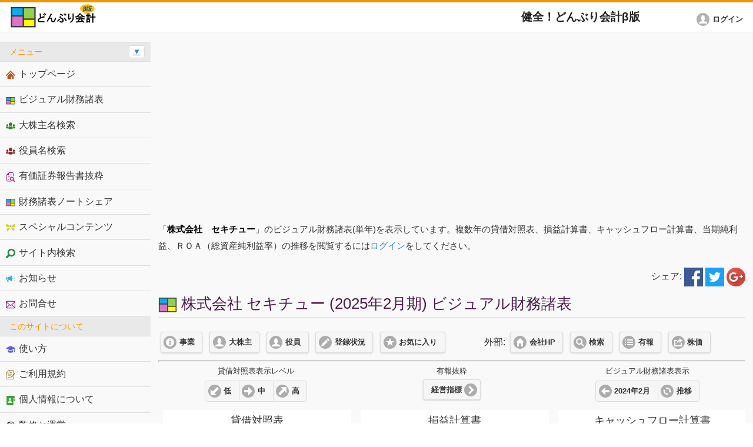

--- FILE ---
content_type: text/html; charset=UTF-8
request_url: https://donburi.accountant/chart/?com=2203&cname=%E6%A0%AA%E5%BC%8F%E4%BC%9A%E7%A4%BE%E3%80%80%E3%82%BB%E3%82%AD%E3%83%81%E3%83%A5%E3%83%BC
body_size: 16269
content:
<!DOCTYPE html>
<html>
<head>
	<meta charset="utf-8">
	<meta name="viewport" content="width=device-width, initial-scale=1">
	<title>株式会社 セキチュー(2025年2月期) - ビジュアル財務諸表 (健全！どんぶり会計β版)</title>
	<link rel="shortcut icon" href="/favicon.ico" type="image/vnd.microsoft.icon">
	<link rel="stylesheet" href="/css/jquery.mobile-1.4.5.min.css">
	<link rel="stylesheet" href="/css/main.css">
	<link rel="stylesheet" href="/css/spectrum.css">
	<script src="/js/jquery.js"></script>
	<script src="/js/jquery.cookie.js"></script>
	<script src="/js/jquery.selection.js"></script>
	<script src="/js/index.js"></script>
	<script src="/js/jquery.mobile-1.4.5.min.js"></script>
	<script src="/js/manualkun.js"></script>
	<script src="/js/spectrum.js"></script>
	<script src="/js/additional.js?time=1768669974"></script>

	<meta name="description" content="株式会社 セキチュー(2025年2月期)のビジュアル財務諸表のページです。株式会社 セキチューの貸借対照表、損益計算書を比例縮尺財務諸表で、キャッシュフロー計算書のグラフと合わせて表示します。複数年表示を行うには、会員登録（無料）が必要です。複数年表示では、当期純利益・ＲＯＡ（総資産純利益率）の推移をご覧いただけます。健全！どんぶり会計β版は、スマートフォン(スマホ)でも読める有価証券報告書、そして、財務諸表をビジュアル化（比例縮尺）にすることで会社経営を大局でとらえることを可能にするツールが特徴のウェブサービスです。会計の基礎を学び、会計を楽しみましょう！" />
	<meta name="keywords" content="株式会社 セキチュー,2025年2月期,ビジュアル財務諸表,比例縮尺財務諸表,上場企業,会社,健全！どんぶり会計β版,スマートフォン,スマホ,財務諸表,上場企業,会計,簡単,比例縮尺,ビジュアル,チャート,図解,図,MBA,経営学修士,会計入門,会計基礎,セミナー,研修,企業経営,会社経営,経営革新,企業再生,ビジュアル化,理解可能,教育,BS,PL,貸借対照表,損益計算書,キャッシュフロー計算書,経営,経営者,経営幹部,容易,楽しい会計,会計学校,大学,慶應大学大学院経営管理研究科,村上裕太郎" />

<script async src="https://fundingchoicesmessages.google.com/i/pub-5884870766194494?ers=1" nonce="-LDCIBcCmkV_tZtWMGNWTA"></script><script nonce="-LDCIBcCmkV_tZtWMGNWTA">(function() {function signalGooglefcPresent() {if (!window.frames['googlefcPresent']) {if (document.body) {const iframe = document.createElement('iframe'); iframe.style = 'width: 0; height: 0; border: none; z-index: -1000; left: -1000px; top: -1000px;'; iframe.style.display = 'none'; iframe.name = 'googlefcPresent'; document.body.appendChild(iframe);} else {setTimeout(signalGooglefcPresent, 0);}}}signalGooglefcPresent();})();</script>

<script>(function(){'use strict';function aa(a){var b=0;return function(){return b<a.length?{done:!1,value:a[b++]}:{done:!0}}}var ba="function"==typeof Object.defineProperties?Object.defineProperty:function(a,b,c){if(a==Array.prototype||a==Object.prototype)return a;a[b]=c.value;return a};
function ea(a){a=["object"==typeof globalThis&&globalThis,a,"object"==typeof window&&window,"object"==typeof self&&self,"object"==typeof global&&global];for(var b=0;b<a.length;++b){var c=a[b];if(c&&c.Math==Math)return c}throw Error("Cannot find global object");}var fa=ea(this);function ha(a,b){if(b)a:{var c=fa;a=a.split(".");for(var d=0;d<a.length-1;d++){var e=a[d];if(!(e in c))break a;c=c[e]}a=a[a.length-1];d=c[a];b=b(d);b!=d&&null!=b&&ba(c,a,{configurable:!0,writable:!0,value:b})}}
var ia="function"==typeof Object.create?Object.create:function(a){function b(){}b.prototype=a;return new b},l;if("function"==typeof Object.setPrototypeOf)l=Object.setPrototypeOf;else{var m;a:{var ja={a:!0},ka={};try{ka.__proto__=ja;m=ka.a;break a}catch(a){}m=!1}l=m?function(a,b){a.__proto__=b;if(a.__proto__!==b)throw new TypeError(a+" is not extensible");return a}:null}var la=l;
function n(a,b){a.prototype=ia(b.prototype);a.prototype.constructor=a;if(la)la(a,b);else for(var c in b)if("prototype"!=c)if(Object.defineProperties){var d=Object.getOwnPropertyDescriptor(b,c);d&&Object.defineProperty(a,c,d)}else a[c]=b[c];a.A=b.prototype}function ma(){for(var a=Number(this),b=[],c=a;c<arguments.length;c++)b[c-a]=arguments[c];return b}
var na="function"==typeof Object.assign?Object.assign:function(a,b){for(var c=1;c<arguments.length;c++){var d=arguments[c];if(d)for(var e in d)Object.prototype.hasOwnProperty.call(d,e)&&(a[e]=d[e])}return a};ha("Object.assign",function(a){return a||na});/*

 Copyright The Closure Library Authors.
 SPDX-License-Identifier: Apache-2.0
*/
var p=this||self;function q(a){return a};var t,u;a:{for(var oa=["CLOSURE_FLAGS"],v=p,x=0;x<oa.length;x++)if(v=v[oa[x]],null==v){u=null;break a}u=v}var pa=u&&u[610401301];t=null!=pa?pa:!1;var z,qa=p.navigator;z=qa?qa.userAgentData||null:null;function A(a){return t?z?z.brands.some(function(b){return(b=b.brand)&&-1!=b.indexOf(a)}):!1:!1}function B(a){var b;a:{if(b=p.navigator)if(b=b.userAgent)break a;b=""}return-1!=b.indexOf(a)};function C(){return t?!!z&&0<z.brands.length:!1}function D(){return C()?A("Chromium"):(B("Chrome")||B("CriOS"))&&!(C()?0:B("Edge"))||B("Silk")};var ra=C()?!1:B("Trident")||B("MSIE");!B("Android")||D();D();B("Safari")&&(D()||(C()?0:B("Coast"))||(C()?0:B("Opera"))||(C()?0:B("Edge"))||(C()?A("Microsoft Edge"):B("Edg/"))||C()&&A("Opera"));var sa={},E=null;var ta="undefined"!==typeof Uint8Array,ua=!ra&&"function"===typeof btoa;var F="function"===typeof Symbol&&"symbol"===typeof Symbol()?Symbol():void 0,G=F?function(a,b){a[F]|=b}:function(a,b){void 0!==a.g?a.g|=b:Object.defineProperties(a,{g:{value:b,configurable:!0,writable:!0,enumerable:!1}})};function va(a){var b=H(a);1!==(b&1)&&(Object.isFrozen(a)&&(a=Array.prototype.slice.call(a)),I(a,b|1))}
var H=F?function(a){return a[F]|0}:function(a){return a.g|0},J=F?function(a){return a[F]}:function(a){return a.g},I=F?function(a,b){a[F]=b}:function(a,b){void 0!==a.g?a.g=b:Object.defineProperties(a,{g:{value:b,configurable:!0,writable:!0,enumerable:!1}})};function wa(){var a=[];G(a,1);return a}function xa(a,b){I(b,(a|0)&-99)}function K(a,b){I(b,(a|34)&-73)}function L(a){a=a>>11&1023;return 0===a?536870912:a};var M={};function N(a){return null!==a&&"object"===typeof a&&!Array.isArray(a)&&a.constructor===Object}var O,ya=[];I(ya,39);O=Object.freeze(ya);var P;function Q(a,b){P=b;a=new a(b);P=void 0;return a}
function R(a,b,c){null==a&&(a=P);P=void 0;if(null==a){var d=96;c?(a=[c],d|=512):a=[];b&&(d=d&-2095105|(b&1023)<<11)}else{if(!Array.isArray(a))throw Error();d=H(a);if(d&64)return a;d|=64;if(c&&(d|=512,c!==a[0]))throw Error();a:{c=a;var e=c.length;if(e){var f=e-1,g=c[f];if(N(g)){d|=256;b=(d>>9&1)-1;e=f-b;1024<=e&&(za(c,b,g),e=1023);d=d&-2095105|(e&1023)<<11;break a}}b&&(g=(d>>9&1)-1,b=Math.max(b,e-g),1024<b&&(za(c,g,{}),d|=256,b=1023),d=d&-2095105|(b&1023)<<11)}}I(a,d);return a}
function za(a,b,c){for(var d=1023+b,e=a.length,f=d;f<e;f++){var g=a[f];null!=g&&g!==c&&(c[f-b]=g)}a.length=d+1;a[d]=c};function Aa(a){switch(typeof a){case "number":return isFinite(a)?a:String(a);case "boolean":return a?1:0;case "object":if(a&&!Array.isArray(a)&&ta&&null!=a&&a instanceof Uint8Array){if(ua){for(var b="",c=0,d=a.length-10240;c<d;)b+=String.fromCharCode.apply(null,a.subarray(c,c+=10240));b+=String.fromCharCode.apply(null,c?a.subarray(c):a);a=btoa(b)}else{void 0===b&&(b=0);if(!E){E={};c="ABCDEFGHIJKLMNOPQRSTUVWXYZabcdefghijklmnopqrstuvwxyz0123456789".split("");d=["+/=","+/","-_=","-_.","-_"];for(var e=
0;5>e;e++){var f=c.concat(d[e].split(""));sa[e]=f;for(var g=0;g<f.length;g++){var h=f[g];void 0===E[h]&&(E[h]=g)}}}b=sa[b];c=Array(Math.floor(a.length/3));d=b[64]||"";for(e=f=0;f<a.length-2;f+=3){var k=a[f],w=a[f+1];h=a[f+2];g=b[k>>2];k=b[(k&3)<<4|w>>4];w=b[(w&15)<<2|h>>6];h=b[h&63];c[e++]=g+k+w+h}g=0;h=d;switch(a.length-f){case 2:g=a[f+1],h=b[(g&15)<<2]||d;case 1:a=a[f],c[e]=b[a>>2]+b[(a&3)<<4|g>>4]+h+d}a=c.join("")}return a}}return a};function Ba(a,b,c){a=Array.prototype.slice.call(a);var d=a.length,e=b&256?a[d-1]:void 0;d+=e?-1:0;for(b=b&512?1:0;b<d;b++)a[b]=c(a[b]);if(e){b=a[b]={};for(var f in e)Object.prototype.hasOwnProperty.call(e,f)&&(b[f]=c(e[f]))}return a}function Da(a,b,c,d,e,f){if(null!=a){if(Array.isArray(a))a=e&&0==a.length&&H(a)&1?void 0:f&&H(a)&2?a:Ea(a,b,c,void 0!==d,e,f);else if(N(a)){var g={},h;for(h in a)Object.prototype.hasOwnProperty.call(a,h)&&(g[h]=Da(a[h],b,c,d,e,f));a=g}else a=b(a,d);return a}}
function Ea(a,b,c,d,e,f){var g=d||c?H(a):0;d=d?!!(g&32):void 0;a=Array.prototype.slice.call(a);for(var h=0;h<a.length;h++)a[h]=Da(a[h],b,c,d,e,f);c&&c(g,a);return a}function Fa(a){return a.s===M?a.toJSON():Aa(a)};function Ga(a,b,c){c=void 0===c?K:c;if(null!=a){if(ta&&a instanceof Uint8Array)return b?a:new Uint8Array(a);if(Array.isArray(a)){var d=H(a);if(d&2)return a;if(b&&!(d&64)&&(d&32||0===d))return I(a,d|34),a;a=Ea(a,Ga,d&4?K:c,!0,!1,!0);b=H(a);b&4&&b&2&&Object.freeze(a);return a}a.s===M&&(b=a.h,c=J(b),a=c&2?a:Q(a.constructor,Ha(b,c,!0)));return a}}function Ha(a,b,c){var d=c||b&2?K:xa,e=!!(b&32);a=Ba(a,b,function(f){return Ga(f,e,d)});G(a,32|(c?2:0));return a};function Ia(a,b){a=a.h;return Ja(a,J(a),b)}function Ja(a,b,c,d){if(-1===c)return null;if(c>=L(b)){if(b&256)return a[a.length-1][c]}else{var e=a.length;if(d&&b&256&&(d=a[e-1][c],null!=d))return d;b=c+((b>>9&1)-1);if(b<e)return a[b]}}function Ka(a,b,c,d,e){var f=L(b);if(c>=f||e){e=b;if(b&256)f=a[a.length-1];else{if(null==d)return;f=a[f+((b>>9&1)-1)]={};e|=256}f[c]=d;e&=-1025;e!==b&&I(a,e)}else a[c+((b>>9&1)-1)]=d,b&256&&(d=a[a.length-1],c in d&&delete d[c]),b&1024&&I(a,b&-1025)}
function La(a,b){var c=Ma;var d=void 0===d?!1:d;var e=a.h;var f=J(e),g=Ja(e,f,b,d);var h=!1;if(null==g||"object"!==typeof g||(h=Array.isArray(g))||g.s!==M)if(h){var k=h=H(g);0===k&&(k|=f&32);k|=f&2;k!==h&&I(g,k);c=new c(g)}else c=void 0;else c=g;c!==g&&null!=c&&Ka(e,f,b,c,d);e=c;if(null==e)return e;a=a.h;f=J(a);f&2||(g=e,c=g.h,h=J(c),g=h&2?Q(g.constructor,Ha(c,h,!1)):g,g!==e&&(e=g,Ka(a,f,b,e,d)));return e}function Na(a,b){a=Ia(a,b);return null==a||"string"===typeof a?a:void 0}
function Oa(a,b){a=Ia(a,b);return null!=a?a:0}function S(a,b){a=Na(a,b);return null!=a?a:""};function T(a,b,c){this.h=R(a,b,c)}T.prototype.toJSON=function(){var a=Ea(this.h,Fa,void 0,void 0,!1,!1);return Pa(this,a,!0)};T.prototype.s=M;T.prototype.toString=function(){return Pa(this,this.h,!1).toString()};
function Pa(a,b,c){var d=a.constructor.v,e=L(J(c?a.h:b)),f=!1;if(d){if(!c){b=Array.prototype.slice.call(b);var g;if(b.length&&N(g=b[b.length-1]))for(f=0;f<d.length;f++)if(d[f]>=e){Object.assign(b[b.length-1]={},g);break}f=!0}e=b;c=!c;g=J(a.h);a=L(g);g=(g>>9&1)-1;for(var h,k,w=0;w<d.length;w++)if(k=d[w],k<a){k+=g;var r=e[k];null==r?e[k]=c?O:wa():c&&r!==O&&va(r)}else h||(r=void 0,e.length&&N(r=e[e.length-1])?h=r:e.push(h={})),r=h[k],null==h[k]?h[k]=c?O:wa():c&&r!==O&&va(r)}d=b.length;if(!d)return b;
var Ca;if(N(h=b[d-1])){a:{var y=h;e={};c=!1;for(var ca in y)Object.prototype.hasOwnProperty.call(y,ca)&&(a=y[ca],Array.isArray(a)&&a!=a&&(c=!0),null!=a?e[ca]=a:c=!0);if(c){for(var rb in e){y=e;break a}y=null}}y!=h&&(Ca=!0);d--}for(;0<d;d--){h=b[d-1];if(null!=h)break;var cb=!0}if(!Ca&&!cb)return b;var da;f?da=b:da=Array.prototype.slice.call(b,0,d);b=da;f&&(b.length=d);y&&b.push(y);return b};function Qa(a){return function(b){if(null==b||""==b)b=new a;else{b=JSON.parse(b);if(!Array.isArray(b))throw Error(void 0);G(b,32);b=Q(a,b)}return b}};function Ra(a){this.h=R(a)}n(Ra,T);var Sa=Qa(Ra);var U;function V(a){this.g=a}V.prototype.toString=function(){return this.g+""};var Ta={};function Ua(){return Math.floor(2147483648*Math.random()).toString(36)+Math.abs(Math.floor(2147483648*Math.random())^Date.now()).toString(36)};function Va(a,b){b=String(b);"application/xhtml+xml"===a.contentType&&(b=b.toLowerCase());return a.createElement(b)}function Wa(a){this.g=a||p.document||document}Wa.prototype.appendChild=function(a,b){a.appendChild(b)};/*

 SPDX-License-Identifier: Apache-2.0
*/
function Xa(a,b){a.src=b instanceof V&&b.constructor===V?b.g:"type_error:TrustedResourceUrl";var c,d;(c=(b=null==(d=(c=(a.ownerDocument&&a.ownerDocument.defaultView||window).document).querySelector)?void 0:d.call(c,"script[nonce]"))?b.nonce||b.getAttribute("nonce")||"":"")&&a.setAttribute("nonce",c)};function Ya(a){a=void 0===a?document:a;return a.createElement("script")};function Za(a,b,c,d,e,f){try{var g=a.g,h=Ya(g);h.async=!0;Xa(h,b);g.head.appendChild(h);h.addEventListener("load",function(){e();d&&g.head.removeChild(h)});h.addEventListener("error",function(){0<c?Za(a,b,c-1,d,e,f):(d&&g.head.removeChild(h),f())})}catch(k){f()}};var $a=p.atob("aHR0cHM6Ly93d3cuZ3N0YXRpYy5jb20vaW1hZ2VzL2ljb25zL21hdGVyaWFsL3N5c3RlbS8xeC93YXJuaW5nX2FtYmVyXzI0ZHAucG5n"),ab=p.atob("WW91IGFyZSBzZWVpbmcgdGhpcyBtZXNzYWdlIGJlY2F1c2UgYWQgb3Igc2NyaXB0IGJsb2NraW5nIHNvZnR3YXJlIGlzIGludGVyZmVyaW5nIHdpdGggdGhpcyBwYWdlLg=="),bb=p.atob("RGlzYWJsZSBhbnkgYWQgb3Igc2NyaXB0IGJsb2NraW5nIHNvZnR3YXJlLCB0aGVuIHJlbG9hZCB0aGlzIHBhZ2Uu");function db(a,b,c){this.i=a;this.l=new Wa(this.i);this.g=null;this.j=[];this.m=!1;this.u=b;this.o=c}
function eb(a){if(a.i.body&&!a.m){var b=function(){fb(a);p.setTimeout(function(){return gb(a,3)},50)};Za(a.l,a.u,2,!0,function(){p[a.o]||b()},b);a.m=!0}}
function fb(a){for(var b=W(1,5),c=0;c<b;c++){var d=X(a);a.i.body.appendChild(d);a.j.push(d)}b=X(a);b.style.bottom="0";b.style.left="0";b.style.position="fixed";b.style.width=W(100,110).toString()+"%";b.style.zIndex=W(2147483544,2147483644).toString();b.style["background-color"]=hb(249,259,242,252,219,229);b.style["box-shadow"]="0 0 12px #888";b.style.color=hb(0,10,0,10,0,10);b.style.display="flex";b.style["justify-content"]="center";b.style["font-family"]="Roboto, Arial";c=X(a);c.style.width=W(80,
85).toString()+"%";c.style.maxWidth=W(750,775).toString()+"px";c.style.margin="24px";c.style.display="flex";c.style["align-items"]="flex-start";c.style["justify-content"]="center";d=Va(a.l.g,"IMG");d.className=Ua();d.src=$a;d.alt="Warning icon";d.style.height="24px";d.style.width="24px";d.style["padding-right"]="16px";var e=X(a),f=X(a);f.style["font-weight"]="bold";f.textContent=ab;var g=X(a);g.textContent=bb;Y(a,e,f);Y(a,e,g);Y(a,c,d);Y(a,c,e);Y(a,b,c);a.g=b;a.i.body.appendChild(a.g);b=W(1,5);for(c=
0;c<b;c++)d=X(a),a.i.body.appendChild(d),a.j.push(d)}function Y(a,b,c){for(var d=W(1,5),e=0;e<d;e++){var f=X(a);b.appendChild(f)}b.appendChild(c);c=W(1,5);for(d=0;d<c;d++)e=X(a),b.appendChild(e)}function W(a,b){return Math.floor(a+Math.random()*(b-a))}function hb(a,b,c,d,e,f){return"rgb("+W(Math.max(a,0),Math.min(b,255)).toString()+","+W(Math.max(c,0),Math.min(d,255)).toString()+","+W(Math.max(e,0),Math.min(f,255)).toString()+")"}function X(a){a=Va(a.l.g,"DIV");a.className=Ua();return a}
function gb(a,b){0>=b||null!=a.g&&0!=a.g.offsetHeight&&0!=a.g.offsetWidth||(ib(a),fb(a),p.setTimeout(function(){return gb(a,b-1)},50))}
function ib(a){var b=a.j;var c="undefined"!=typeof Symbol&&Symbol.iterator&&b[Symbol.iterator];if(c)b=c.call(b);else if("number"==typeof b.length)b={next:aa(b)};else throw Error(String(b)+" is not an iterable or ArrayLike");for(c=b.next();!c.done;c=b.next())(c=c.value)&&c.parentNode&&c.parentNode.removeChild(c);a.j=[];(b=a.g)&&b.parentNode&&b.parentNode.removeChild(b);a.g=null};function jb(a,b,c,d,e){function f(k){document.body?g(document.body):0<k?p.setTimeout(function(){f(k-1)},e):b()}function g(k){k.appendChild(h);p.setTimeout(function(){h?(0!==h.offsetHeight&&0!==h.offsetWidth?b():a(),h.parentNode&&h.parentNode.removeChild(h)):a()},d)}var h=kb(c);f(3)}function kb(a){var b=document.createElement("div");b.className=a;b.style.width="1px";b.style.height="1px";b.style.position="absolute";b.style.left="-10000px";b.style.top="-10000px";b.style.zIndex="-10000";return b};function Ma(a){this.h=R(a)}n(Ma,T);function lb(a){this.h=R(a)}n(lb,T);var mb=Qa(lb);function nb(a){a=Na(a,4)||"";if(void 0===U){var b=null;var c=p.trustedTypes;if(c&&c.createPolicy){try{b=c.createPolicy("goog#html",{createHTML:q,createScript:q,createScriptURL:q})}catch(d){p.console&&p.console.error(d.message)}U=b}else U=b}a=(b=U)?b.createScriptURL(a):a;return new V(a,Ta)};function ob(a,b){this.m=a;this.o=new Wa(a.document);this.g=b;this.j=S(this.g,1);this.u=nb(La(this.g,2));this.i=!1;b=nb(La(this.g,13));this.l=new db(a.document,b,S(this.g,12))}ob.prototype.start=function(){pb(this)};
function pb(a){qb(a);Za(a.o,a.u,3,!1,function(){a:{var b=a.j;var c=p.btoa(b);if(c=p[c]){try{var d=Sa(p.atob(c))}catch(e){b=!1;break a}b=b===Na(d,1)}else b=!1}b?Z(a,S(a.g,14)):(Z(a,S(a.g,8)),eb(a.l))},function(){jb(function(){Z(a,S(a.g,7));eb(a.l)},function(){return Z(a,S(a.g,6))},S(a.g,9),Oa(a.g,10),Oa(a.g,11))})}function Z(a,b){a.i||(a.i=!0,a=new a.m.XMLHttpRequest,a.open("GET",b,!0),a.send())}function qb(a){var b=p.btoa(a.j);a.m[b]&&Z(a,S(a.g,5))};(function(a,b){p[a]=function(){var c=ma.apply(0,arguments);p[a]=function(){};b.apply(null,c)}})("__h82AlnkH6D91__",function(a){"function"===typeof window.atob&&(new ob(window,mb(window.atob(a)))).start()});}).call(this);

window.__h82AlnkH6D91__("[base64]/[base64]/[base64]/[base64]");</script>

<script async src="//pagead2.googlesyndication.com/pagead/js/adsbygoogle.js"></script>
<script>
$(document).ready(function(){
	(adsbygoogle = window.adsbygoogle || []).push({
		google_ad_client: "ca-pub-5884870766194494",
		enable_page_level_ads: true
	})});
</script>
<!-- Global site tag (gtag.js) - Google Analytics -->
<script async src="https://www.googletagmanager.com/gtag/js?id=G-HCB1S4DYRX"></script>
<script>
  window.dataLayer = window.dataLayer || [];
  function gtag(){dataLayer.push(arguments);}
  gtag('js', new Date());

  gtag('config', 'G-HCB1S4DYRX');
</script></head>
<body>
<div id="top" />
<div data-role="page" class="seaful seaful-home">
	<div data-role="header" class="seaful-header">
		<h2><a href="/"><img src="/img/site_logo.png" alt="ビジュアル(比例縮尺)財務諸表の健全！どんぶり会計β版" title="ビジュアル(比例縮尺)財務諸表の健全！どんぶり会計β版"></a></h2>
		<p id="no_print">健全！どんぶり会計β版<span id="personalWin" /></p>
		<a href="#" class="seaful-navmenu-link ui-btn ui-btn-icon-notext ui-corner-all ui-icon-bars ui-nodisc-icon ui-alt-icon ui-btn-left" id="no_print">メニュー</a>
		<a href="https://donburi.accountant/login/?login_url=https://donburi.accountant/chart/" class="ui-btn ui-btn-a ui-corner-all ui-icon-user ui-btn-icon-left" id="no_print"><span>ログイン</span></a>
	</div>

	<div role="main" class="ui-content seaful-content">
		<div id="no_print" class="centered margin_top">
			<script async src="//pagead2.googlesyndication.com/pagead/js/adsbygoogle.js"></script>
<!-- どんぶり会計β版 -->
<ins class="adsbygoogle"
     style="display:block"
     data-ad-client="ca-pub-5884870766194494"
     data-ad-slot="3832169515"
     data-ad-format="auto"></ins>
<script>
$(document).ready(function(){(adsbygoogle = window.adsbygoogle || []).push({})})
</script>
		</div>
<p></p><p>
<span class="font_size_middle">
「<span class="black_message">株式会社　セキチュー</span>」のビジュアル財務諸表(単年)を表示しています。複数年の貸借対照表、損益計算書、キャッシュフロー計算書、当期純利益、ＲＯＡ（総資産純利益率）の推移を閲覧するには<a href="/login/?login_url=https://donburi.accountant/chart/?com=2203,all">ログイン</a>をしてください。
</span>
</p>

<!--
<p class="centered">
<span class="font_size_middle">
このコンテンツは、EDINET閲覧（提出）サイト（<a href="http://disclosure.edinet-fsa.go.jp/">http://disclosure.edinet-fsa.go.jp/</a>）をもとに<a href="http://seaful.com/">シーフル株式会社</a>が作成したものです
</span>
</p>
-->


<div align="right">
シェア:
<a href="https://www.facebook.com/sharer/sharer.php?u=https%3A%2F%2Fdonburi.accountant%2Fchart%2F%3Fcom%3D2203%26cname%3D%25E6%25A0%25AA%25E5%25BC%258F%25E4%25BC%259A%25E7%25A4%25BE%25E3%2580%2580%25E3%2582%25BB%25E3%2582%25AD%25E3%2583%2581%25E3%2583%25A5%25E3%2583%25BC"><img src="/img/share/by_facebook.png" valign="middle" alt="facebook でシェア" title="facebook でシェア" /></a>
<a href="https://twitter.com/share?shareUrl=https%3A%2F%2Fdonburi.accountant%2Fchart%2F%3Fcom%3D2203%26cname%3D%25E6%25A0%25AA%25E5%25BC%258F%25E4%25BC%259A%25E7%25A4%25BE%25E3%2580%2580%25E3%2582%25BB%25E3%2582%25AD%25E3%2583%2581%25E3%2583%25A5%25E3%2583%25BC&text=%E6%A0%AA%E5%BC%8F%E4%BC%9A%E7%A4%BE+%E3%82%BB%E3%82%AD%E3%83%81%E3%83%A5%E3%83%BC%282025%E5%B9%B42%E6%9C%88%E6%9C%9F%29+-+%E3%83%93%E3%82%B8%E3%83%A5%E3%82%A2%E3%83%AB%E8%B2%A1%E5%8B%99%E8%AB%B8%E8%A1%A8+%28%E5%81%A5%E5%85%A8%EF%BC%81%E3%81%A9%E3%82%93%E3%81%B6%E3%82%8A%E4%BC%9A%E8%A8%88%CE%B2%E7%89%88%29"><img src="/img/share/by_twitter.png" valign="middle" alt="twitter でシェア" title="twitter でシェア" /></a>

<a href="https://plus.google.com/share?url=https%3A%2F%2Fdonburi.accountant%2Fchart%2F%3Fcom%3D2203%26cname%3D%25E6%25A0%25AA%25E5%25BC%258F%25E4%25BC%259A%25E7%25A4%25BE%25E3%2580%2580%25E3%2582%25BB%25E3%2582%25AD%25E3%2583%2581%25E3%2583%25A5%25E3%2583%25BC"><img src="/img/share/by_google.png" valign="middle" alt="google+ でシェア" title="google+ でシェア" /></a>
</div>

<h1>
<a href="/chart/"><img src="/img/chart_single.gif" valign="middle" alt="株式会社 セキチューのビジュアル(比例縮尺)財務諸表" title="株式会社 セキチューのビジュアル(比例縮尺)財務諸表" /></a>
株式会社 セキチュー (2025年2月期) ビジュアル財務諸表
</h1>

<div class="ui-grid-a ui-responsive" id="no_print">
	<div class="ui-block-a"><a href="/report/?t=3&es=2380&cname=株式会社　セキチュー" class="ui-btn ui-shadow ui-corner-all ui-icon-info ui-btn-icon-left ui-btn-inline ui-mini">事業</a> <a href="/shareholder/?es=2380&cname=株式会社　セキチュー" class="ui-btn ui-shadow ui-corner-all ui-icon-user ui-btn-icon-left ui-btn-inline ui-mini">大株主</a> <a href="/officer/?es=2380&cname=株式会社　セキチュー" class="ui-btn ui-shadow ui-corner-all ui-icon-user ui-btn-icon-left ui-btn-inline ui-mini">役員</a> <a href="/search/?e=E03219&cname=株式会社　セキチュー" class="ui-btn ui-shadow ui-corner-all ui-icon-edit ui-btn-icon-left ui-btn-inline ui-mini">登録状況</a> <a href="/my/?mode=2&tab=1&aitem=2203&cname=株式会社　セキチュー" class="ui-btn ui-shadow ui-corner-all ui-icon-star ui-btn-icon-left ui-btn-inline ui-mini">お気に入り</a></div>
	<div class="ui-block-b centered">外部: <a href="https://donburi.accountant/g/?c=2203&cname=株式会社 セキチュー" target="_blank" class="ui-btn ui-shadow ui-corner-all ui-icon-home ui-btn-icon-left ui-btn-inline ui-mini">会社HP</a> <a href="https://donburi.accountant/g/?g=株式会社 セキチュー" target="_blank" class="ui-btn ui-shadow ui-corner-all ui-icon-search ui-btn-icon-left ui-btn-inline ui-mini">検索</a> <a href="javascript:void(0);" target="_self" class="ui-btn ui-shadow ui-corner-all ui-icon-bullets ui-btn-icon-left ui-btn-inline ui-mini" onclick="javascript:openUfo('E03219','株式会社 セキチュー');">有報</a> <a href="https://donburi.accountant/g/?n=9976&cname=株式会社 セキチュー" target="_blank" class="ui-btn ui-shadow ui-corner-all ui-icon-action ui-btn-icon-left ui-btn-inline ui-mini">株価</a></div>
</div>

<hr />

<div class="ui-grid-b ui-responsive" id="no_print">
	<div class="ui-block-a centered">
		<div class="font_size_middle">貸借対照表表示レベル</div>
		<div data-role="controlgroup" data-type="horizontal"><a href="javascript:bs_layer0();" class="ui-btn ui-shadow ui-corner-all ui-icon-arrow-d-l ui-btn-icon-left ui-btn-inline ui-mini">低</a><a href="javascript:bs_layer1();" class="ui-btn ui-shadow ui-corner-all ui-icon-arrow-r ui-btn-icon-left ui-btn-inline ui-mini">中</a><a href="javascript:bs_layer_special();" class="ui-btn ui-shadow ui-corner-all ui-icon-arrow-u-r ui-btn-icon-left ui-btn-inline ui-mini ui-shadow">高</a></div>	</div>
	<div class="ui-block-b centered">
		<div class="font_size_middle">有報抜粋</div>
		<a href="/report/?es=2380&cname=株式会社 セキチュー&status" class="ui-btn ui-shadow ui-corner-all ui-icon-carat-r ui-btn-icon-right ui-btn-inline ui-mini">経営指標</a>	</div>
	<div class="ui-block-c centered">
		<div class="font_size_middle">ビジュアル財務諸表表示</div>
		<div data-role="controlgroup" data-type="horizontal"><a href="/chart/?cs=1&com=2203&num=1" class="ui-btn ui-shadow ui-corner-all ui-icon-arrow-l ui-btn-icon-left ui-btn-inline ui-mini">2024年2月</a><a href="/chart/?cs=1&com=2203&num=&all" class="ui-btn ui-shadow ui-corner-all ui-icon-recycle ui-btn-icon-left ui-btn-inline ui-mini">推移</a></div>	</div>
</div>

<div class="section">
<div class="table_wrap">
<table data-role="table" id="movie-table" class="ui-body-d ui-responsive chart_table" data-column-btn-theme="b">
	<thead>
		<tr>
			<th width="33%"></th>
			<th width="33%"></th>
			<th width="33%"></th>
		</tr>
	</thead>
	<tbody>
	<tr>
		<td id="chart1" class="single_chart"></td>
		<td id="chart2" class="single_chart"></td>
		<td id="chart3" class="single_chart"></td>
	</tr>
	</tbody>
</table>
</div>
</div>

<hr />

<!--
<p class="centered">
<span class="font_size_middle">
このコンテンツは、EDINET閲覧（提出）サイト（<a href="http://disclosure.edinet-fsa.go.jp/">http://disclosure.edinet-fsa.go.jp/</a>）をもとに<a href="http://seaful.com/">シーフル株式会社</a>が作成したものです
</span>
</p>
-->

<script type="text/javascript">
switch($.cookie("select_bs_layer")) {
	case "1":
		bs_layer1();
		break;
	case "2":
		bs_layer2();
		break;
	case "3":
		bs_layer_special(); //有利子負債（流動と固定の合算）
		break;
	default:
		bs_layer0();
		break;
}
// 損益計算書
$(function () {
	Highcharts.setOptions({
		colors: [
		  '#058DC7', // 売上原価
		  '#50B432', // 販管費
		  '#ED561B', // 営業利益
		  '#DDDF00', // 売上
		],
		lang: {
		  thousandsSep: ','
		}
	});
	$('#chart2').highcharts({
		chart: {
			height: 560,
			width: 320,
			type: 'column',
			marginBottom: 170,
			marginRight: 5
		},
		title: {
			text: '損益計算書<br />(個別・日本基準)'
		},
		xAxis: {
			categories: ['2025年2月期']
		},
		yAxis: {
			allowDecimals: true,
			max: 32,
			min: 0,
			title: {
				text: '十億円'
			}
		},
		tooltip: {
			headerFormat: '<b>{point.key}</b><br>',
			pointFormat: '<span style="color:{series.color}">\u25CF</span> <strong>{series.name}</strong>: <strong>{point.y:,.2f} </strong>／<strong>{point.stackTotal:,.2f}</strong> (<strong>{point.percentage:.1f} %</strong>)'
		},
		plotOptions: {
			series: {
				groupPadding: 0.1,
				dataLabels: {
					enabled: true,
					color: '#000',
					style: {fontWeight: 'bolder'},
					formatter: function() {return this.series.name},
					inside: true,
				},
				borderColor: 'black'
			},
			column: {
				stacking: 'normal',
				pointPadding: 0
			}
		},
		series: [{
			name: '売上原価',
			data: [21.858104],
			stack: '借方'
		}, {
			name: '販管費',
			data: [9.032215],
			stack: '借方'
		}, {
			name: '営業利益',
			data: [0.58927],
			stack: '借方'
		}, {
			name: '売上',
			data: [31.479589],
			stack: '貸方'
		}],
		credits: {
			text: 'どんぶり会計β版 - https://donburi.accountant/',
			href: 'https://donburi.accountant'
		},		exporting: {
		  enabled: false,
		}

	});
});
// ０階層: 貸借対照表
function bs_layer0() {
	$.cookie("select_bs_layer","0");
	$(function () {
		Highcharts.setOptions({
			colors: [
			  '#000080', // Navy		  資産
			  '#FF1493', //			   負債
			  '#FFF263'  //			   純資産
					],
			lang: {
			  thousandsSep: ','
			}
		});
		$('#chart1').highcharts({
			chart: {
				height: 560,
				width: 320,
				type: 'column',
				marginBottom: 170,
				marginRight: 5
			},
			title: {
				text: '貸借対照表<br />(個別・日本基準)'
			},
			xAxis: {
				categories: ['2025年2月期']
			},
			yAxis: {
				allowDecimals: true,
				max: 32,
				min: 0,
				title: {
					text: '十億円'
				}
			},
		tooltip: {
			headerFormat: '<b>{point.key}</b><br>',
			pointFormat: '<span style="color:{series.color}">\u25CF</span> <strong>{series.name}</strong>: <strong>{point.y:,.2f} </strong>／<strong>{point.stackTotal:,.2f}</strong> (<strong>{point.percentage:.1f} %</strong>)'
		},
		plotOptions: {
			series: {
				groupPadding: 0.1,
				dataLabels: {
					enabled: true,
					color: '#000',
					style: {fontWeight: 'bolder'},
					formatter: function() {return this.series.name},
					inside: true,
				},
				borderColor: 'black'
			},
			column: {
				stacking: 'normal',
				pointPadding: 0
			}
		},
			series: [{
				name: '資産',
				data: [23.515812],
				stack: '借方'
			}, {
				name: '負債',
				data: [11.983477],
				stack: '貸方'
			}, {
				name: '純資産',
				data: [11.532331],
				stack: '貸方'
			}
			],
		credits: {
			text: 'どんぶり会計β版 - https://donburi.accountant/',
			href: 'https://donburi.accountant'
		},			exporting: {
			  enabled: false,
			}
		});
	});
}
// １階層: 貸借対照表
function bs_layer1() {
	$.cookie("select_bs_layer","1");
	$(function () {
		Highcharts.setOptions({
			colors: [
				'#000080',	// Navy				流動資産
				'#006400',	// DarkGreen	固定資産
				'#800080',	// Purple			流動負債
				'#FF9655',	//						固定負債
				'#FFF263'		//						純資産
					],
			lang: {
			  thousandsSep: ','
			}
		});
		$('#chart1').highcharts({
			chart: {
				height: 560,
				width: 320,
				type: 'column',
				marginBottom: 170,
				marginRight: 5
			},

			title: {
				text: '貸借対照表<br />(個別・日本基準)'
			},
			xAxis: {
				categories: ['2025年2月期']
			},
			yAxis: {
				allowDecimals: true,
				max: 32,
				min: 0,
				title: {
					text: '十億円'
				}
			},
		tooltip: {
			headerFormat: '<b>{point.key}</b><br>',
			pointFormat: '<span style="color:{series.color}">\u25CF</span> <strong>{series.name}</strong>: <strong>{point.y:,.2f} </strong>／<strong>{point.stackTotal:,.2f}</strong> (<strong>{point.percentage:.1f} %</strong>)'
		},
		plotOptions: {
			series: {
				groupPadding: 0.1,
				dataLabels: {
					enabled: true,
					color: '#000',
					style: {fontWeight: 'bolder'},
					formatter: function() {return this.series.name},
					inside: true,
				},
				borderColor: 'black'
			},
			column: {
				stacking: 'normal',
				pointPadding: 0
			}
		},
			series: [{
				name: '流動資産',
				data: [9.856381],
				stack: '借方'
			}, {
				name: '固定資産',
				data: [13.659431],
				stack: '借方'
			}, {
				name: '流動負債',
				data: [7.080454],
				stack: '貸方'
			}, {
				name: '固定負債',
				data: [4.903023],
				stack: '貸方'
			}, {
				name: '純資産',
				data: [11.532331],
				stack: '貸方'
			}],
		credits: {
			text: 'どんぶり会計β版 - https://donburi.accountant/',
			href: 'https://donburi.accountant'
		},			exporting: {
			  enabled: false,
			}
		});
	});
}
// ２階層: 貸借対照表
function bs_layer2() {
	$.cookie("select_bs_layer","2");
	$(function () {
		Highcharts.setOptions({
			colors: [
			  '#000080', // Navy		  現預金
			  '#6A5ACD', // SlateBlue	 売上債権
			  '#00BFFF', // DeepSkyBlue   棚卸資産
			  '#AFEEEE', // PaleTurquoise その他流動資産
			  '#006400', // DarkGreen	 有形固定資産
			  '#32CD32', // LimeGreen	  無形固定資産
			  '#98FB98', // PaleGreen	   投資その他
			  '#800080', // Purple	 買掛債務
			  '#FF1493', // DeepPink	  有利子負債（流動）
			  '#FFB6C1', // LightPink	   その他流動負債
			  '#FF4500', // OrangeRed	   有利子負債（固定）
			  '#FF9655', //              その他固定負債
			  '#FFF263' //              純資産
			],
			lang: {
			  thousandsSep: ','
			}
		});
		$('#chart1').highcharts({
			chart: {
				height: 560,
				width: 320,
				type: 'column',
				marginBottom: 170,
				marginRight: 5
			},
			title: {
				text: '貸借対照表<br />(個別・日本基準)'
			},
			xAxis: {
				categories: ['2025年2月期']
			},
			yAxis: {
				allowDecimals: false,
				max: 32,
				min: 0,
				title: {
					text: '十億円'
				}
			},
		tooltip: {
			headerFormat: '<b>{point.key}</b><br>',
			pointFormat: '<span style="color:{series.color}">\u25CF</span> <strong>{series.name}</strong>: <strong>{point.y:,.2f} </strong>／<strong>{point.stackTotal:,.2f}</strong> (<strong>{point.percentage:.1f} %</strong>)'
		},
		plotOptions: {
			series: {
				groupPadding: 0.1,
				dataLabels: {
					enabled: true,
					color: '#000',
					style: {fontWeight: 'bolder'},
					formatter: function() {return this.series.name},
					inside: true,
				},
				borderColor: 'black'
			},
			column: {
				stacking: 'normal',
				pointPadding: 0
			}
		},
			series: [{
				name: '現預金等',
				data: [0.949261],
				stack: '借方'
			}, {
				name: '売上債権',
				data: [0.995831],
				stack: '借方'
			}, {
				name: '棚卸資産',
				data: [7.503295],
				stack: '借方'
			}, {
				name: 'その他流動資産',
				data: [0.407994],
				stack: '借方'
			}, {
				name: '有形固定資産',
				data: [9.488737],
				stack: '借方'
			}, {
				name: '無形固定資産',
				data: [0.3354],
				stack: '借方'
			}, {
				name: '投資その他',
				data: [3.835294],
				stack: '借方'
			}, {
				name: '買掛債務',
				data: [4.522466],
				stack: '貸方'
			}, {
				name: '有利子負債(流動)',
				data: [1.257156],
				stack: '貸方'
			}, {
				name: 'その他流動負債',
				data: [1.300832],
				stack: '貸方'
			}, {
				name: '有利子負債(固定)',
				data: [3.155569],
				stack: '貸方'
			}, {
				name: 'その他固定負債',
				data: [1.747454],
				stack: '貸方'
			}, {
				name: '純資産',
				data: [11.532331],
				stack: '貸方'
			}],
		credits: {
			text: 'どんぶり会計β版 - https://donburi.accountant/',
			href: 'https://donburi.accountant'
		},			exporting: {
			  enabled: false,
			}
		});
	});
}
// 分析用特別階層: 貸借対照表
function bs_layer_special() {
	$.cookie("select_bs_layer","3");
	$(function () {
		Highcharts.setOptions({
			colors: [
			  '#000080', // Navy		  現預金
			  '#6A5ACD', // SlateBlue	 売上債権
			  '#00BFFF', // DeepSkyBlue   棚卸資産
			  '#AFEEEE', // PaleTurquoise その他流動資産
			  '#006400', // DarkGreen	 有形固定資産
			  '#32CD32', // LimeGreen	  無形固定資産
			  '#98FB98', // PaleGreen	   投資その他
			  '#800080', // Purple		買掛債務
			  '#ff3333', // Red	  有利子負債（流動と固定）
			  '#FFB6C1', // LightPink	 その他流動負債
			  '#FF9655', //			   その他固定負債
			  '#FFF263'  //			   純資産
			],
			lang: {
			  thousandsSep: ','
			}
		});
		$('#chart1').highcharts({
			chart: {
				height: 560,
				width: 320,
				type: 'column',
				marginBottom: 170,
				marginRight: 5
			},
			title: {
				text: '貸借対照表<br />(個別・日本基準)'
			},
			xAxis: {
				categories: ['2025年2月期']
			},
			yAxis: {
				allowDecimals: true,
				max: 32,
				min: 0,
				title: {
					text: '十億円'
				}
			},
		tooltip: {
			headerFormat: '<b>{point.key}</b><br>',
			pointFormat: '<span style="color:{series.color}">\u25CF</span> <strong>{series.name}</strong>: <strong>{point.y:,.2f} </strong>／<strong>{point.stackTotal:,.2f}</strong> (<strong>{point.percentage:.1f} %</strong>)'
		},
		plotOptions: {
			series: {
				groupPadding: 0.1,
				dataLabels: {
					enabled: true,
					color: '#000',
					style: {fontWeight: 'bolder'},
					formatter: function() {return this.series.name},
					inside: true,
				},
				borderColor: 'black'
			},
			column: {
				stacking: 'normal',
				pointPadding: 0
			}
		},
			series: [{
				name: '現預金等',
				data: [0.949261],
				stack: '借方'
			}, {
				name: '売上債権',
				data: [0.995831],
				stack: '借方'
			}, {
				name: '棚卸資産',
				data: [7.503295],
				stack: '借方'
			}, {
				name: 'その他流動資産',
				data: [0.407994],
				stack: '借方'
			}, {
				name: '有形固定資産',
				data: [9.488737],
				stack: '借方'
			}, {
				name: '無形固定資産',
				data: [0.3354],
				stack: '借方'
			}, {
				name: '投資その他',
				data: [3.835294],
				stack: '借方'
			}, {
				name: '買掛債務',
				data: [4.522466],
				stack: '貸方'
			}, {
				name: '有利子負債（流動と固定）',
				data: [4.412725],
				stack: '貸方'
			}, {
				name: 'その他流動負債',
				data: [1.300832],
				stack: '貸方'
			}, {
				name: 'その他固定負債',
				data: [1.747454],
				stack: '貸方'
			}, {
				name: '純資産',
				data: [11.532331],
				stack: '貸方'
			}],
		credits: {
			text: 'どんぶり会計β版 - https://donburi.accountant/',
			href: 'https://donburi.accountant'
		},			exporting: {
			  enabled: false,
			}
		});
	});
}

// キャッシュフロー計算書
$(function () {
		Highcharts.setOptions({
			colors: [
			  '#6A5ACD', // SlateBlue		営業キャッシュフロー
			  '#98FB98', // PaleGreen		投資キャッシュフロー
			  '#FF4500', // OrangeRed		財務キャッシュフロー
			],
			lang: {
			  thousandsSep: ','
			}
		});
		$('#chart3').highcharts({
			chart: {
					height: 560,
					width: 320,

					type: 'column',
					marginBottom: 170,
					marginRight: 5
        },
        title: {
            text: 'キャッシュフロー計算書<br />(個別・日本基準)'
        },
        xAxis: {
            categories: ['2025年2月期']
        },
				yAxis: {
					allowDecimals: true,
					title: {
						text: '十億円'
					}
				},
			tooltip: {
				headerFormat: '<b>{point.key}</b><br>',
				pointFormat: '<span style="color:{series.color}">\u25CF</span> <strong>{series.name}</strong>: <strong>{point.y:,.2f} </strong>'
			},
			plotOptions: {
				series: {
					groupPadding: 0.1,
				dataLabels: {
					enabled: false,
					color: '#000',
					style: {fontWeight: 'bolder'},
					formatter: function() {return this.series.name},
					inside: true,
				},
					borderColor: 'black'
				},
			},
        credits: {
            enabled: false
        },
        series: [{
            name: '営業CF',
            data: [0.575163]
        }, {
            name: '投資CF',
            data: [-3.04894]
        }, {
            name: '財務CF',
            data: [2.538878]
        }],
		credits: {
			text: 'どんぶり会計β版 - https://donburi.accountant/',
			href: 'https://donburi.accountant'
		},			exporting: {
			  enabled: false,
			}
    });
});
</script>

<script src="/js/highcharts.js"></script>
<script src="/js/highcharts-3d.js"></script>
<script src="/js/modules/exporting.js"></script>



<div class="centered">
	<div data-role="controlgroup" data-type="horizontal"><a href="/chart/" class="ui-btn ui-icon-carat-l ui-btn-icon-left ui-btn-inline">検索</a><a href="/login/?login_url=https://donburi.accountant/chart/?com=2203,all" class="ui-btn ui-btn-active ui-shadow ui-corner-all ui-icon-arrow-r ui-btn-icon-right ui-btn-inline">ログイン</a></div></div>
<div><span class="font_size_middle">健全！どんぶり会計β版（以下、本サイト）は、会計を学ぶための教育ツールとして開発されたものです。本サイト上のビジュアル(比例縮尺)財務諸表やデータなどのコンテンツ（以下、本コンテンツ）は、シーフル株式会社（以下、弊社）あるいは本サイトに登録した会員が作成したもので投資活動等を勧誘又は誘引するものではありません。また、本サイトは投資等に関するいかなる助言も提供しません。本コンテンツを投資等の意思決定の目的で使用することは適切ではありません。本サイトあるいは本コンテンツを利用して生じたいかなる損害に関しても、弊社は一切の責任を負いません。<br />
ご利用にあたっては、こちらもご覧ください。「<a href="/terms/">ご利用規約</a>」「<a href="http://manualkun.com/donburi/1/">どんぶり会計β版について</a>」。</span></div>

<div class="ui-body">
		<div class="spacer"></div>
		<p id="page-top"><a href="#top" class="ui-btn ui-mini ui-btn-inline ui-icon-carat-u ui-btn-icon-left btn-right" id="no_print">トップ</a></p>
</div>
	</div>
	<div data-role="panel" class="seaful-navmenu-panel" data-position="left" data-display="overlay" data-theme="a">


		<ul class="seaful-list ui-alt-icon ui-nodisc-icon">
			<li data-role="list-divider">メニュー<span class="ui-li-count"><a href="javascript:menuClick('menu_a');">▼</a></span></li>
			<li class="menu_a"><a href="/" title="どんぶり会計β版 トップページ"><img src="/img/home.gif" alt="トップページ" class="ui-li-icon" />トップページ</a></li>
			<li class="menu_a"><a href="/chart/" title="比例縮尺財務諸表 ビジュアル財務諸表"><img src="/img/chart_single.gif" alt="ビジュアル比例縮尺財務諸表" class="ui-li-icon" />ビジュアル財務諸表</a></li>
			<li class="menu_a"><a href="/shareholder/" title="上場企業の株主検索"><img src="/img/share_holders.gif" alt="上場企業の大株主" class="ui-li-icon" />大株主名検索</a></li>
			<li class="menu_a"><a href="/officer/" title="上場企業の役員検索"><img src="/img/officers.gif" alt="上場企業の役員" class="ui-li-icon" />役員名検索</a></li>
			<li class="menu_a"><a href="/report/" title="有価証券報告書抜粋"><img src="/img/extract.gif" alt="有価証券報告書抜粋" class="ui-li-icon" />有価証券報告書抜粋</a></li>
			<li class="menu_a"><a href="/publish/" title="比例縮尺財務諸表 ビジュアル財務諸表ノートシェア"><img src="/img/chart_single.gif" alt="ビジュアル比例縮尺財務諸表ノートシェア" class="ui-li-icon" />財務諸表ノートシェア</a></li>
			<li class="menu_a"><a href="/special/" title="スペシャルコンテンツ"><img src="/img/special.gif" alt="スペシャルコンテンツ" class="ui-li-icon" />スペシャルコンテンツ</a></li>
			<li class="menu_a"><a href="/inside/" title="どんぶり会計β版サイト内検索"><img src="/img/search.gif" alt="お知どんぶり会計β版サイト内検索" class="ui-li-icon" />サイト内検索</a></li>
			<li class="menu_a"><a href="/information/" title="お知らせ"><img src="/img/information.gif" alt="お知らせ" class="ui-li-icon" />お知らせ</a></li>
			<li class="menu_a"><a href="/my/?mode=3" title="お問合せ"><img src="/img/contact.gif" alt="お問合せ" class="ui-li-icon" />お問合せ</a></li>
			<li data-role="list-divider">このサイトについて</li>
			<li class="menu_d"><a href="http://manualkun.com/donburi/" target="helpWindow" title="使い方"><img src="/img/usage.gif" alt="使い方" class="ui-li-icon" />使い方</a></li>
			<li class="menu_d"><a href="/terms/" title="ご利用規約"><img src="/img/terms.gif" alt="ご利用規約" class="ui-li-icon" />ご利用規約</a></li>
			<li class="menu_d"><a href="/privacy/" title="個人情報について"><img src="/img/privacy.gif" alt="個人情報について" class="ui-li-icon" />個人情報について</a></li>
			<li class="menu_d"><a href="/organizer/" title="どんぶり会計β版の監修と運営"><img src="/img/seaful.gif" alt="監修と運営" class="ui-li-icon" />監修と運営</a></li>
			<li class="menu_d"><a href="http://donburia.blogspot.jp/" title="どんぶり会計β版のブログへ"><img src="/img/blog.gif" alt="どんぶり会計β版のブログへ" class="ui-li-icon" />どん・ブログ</a></li>
			<li class="menu_d"><a href="http://facebook.com/donburia/" title="どんぶり会計β版 facebook ページへ"><img src="/img/facebook.png" alt="どんぶり会計β版 facebook ページへ" class="ui-li-icon" />facebook ページ</a></li>
			<li class="menu_d"><a href="/book/" title="どんぶり会計β版のオススメ書籍"><img src="/img/book.gif" alt="どんぶり会計β版が薦める書籍" class="ui-li-icon" />オススメ書籍</a></li>
		</ul>
	</div>

<script type="text/javascript">
if (jQuery.cookie('menu_a')=='false') {
	$('.menu_a').hide();
}
if (jQuery.cookie('menu_b')=='false') {
	$('.menu_b').hide();
}
if (jQuery.cookie('menu_c')=='false') {
	$('.menu_c').hide();
}
if (jQuery.cookie('menu_d')=='false') {
	$('.menu_d').hide();
}
function menuClick(selector) {
	$('.'+selector).toggle();
	if ($('.'+selector).is(':visible')) {
		document.cookie = selector+'=true; path=';
	} else {
		document.cookie = selector+'=false; path=';
	}
}
</script>
	<div data-role="footer" data-position="fixed" data-tap-toggle="false" class="seaful-footer" id="no_print">
		<p>どんぶり会計運営事務局</p>
		<p>Copyright &copy; 2026 Donburi Accountant Site Organizer</p>
<!--
		<div class="ui-btn-right">
			<a href="#top" class="ui-btn ui-btn-inline ui-icon-carat-u ui-btn-icon-left">トップ</a>
		</div>
-->
	</div><!-- /footer -->
<amp-auto-ads type="adsense"
              data-ad-client="ca-pub-5884870766194494">
</amp-auto-ads>
</div>

<!-- Global site tag (gtag.js) - Google Analytics -->
<script async src="https://www.googletagmanager.com/gtag/js?id=UA-44339600-7"></script>
<script>
  window.dataLayer = window.dataLayer || [];
  function gtag(){dataLayer.push(arguments);}
  gtag('js', new Date());

  gtag('config', 'UA-44339600-7');
</script>
</body>
</html><!-- Url: /chart/?com=2203&amp;cname=%E6%A0%AA%E5%BC%8F%E4%BC%9A%E7%A4%BE%E3%80%80%E3%82%BB%E3%82%AD%E3%83%81%E3%83%A5%E3%83%BC, Created 2026/01/18 02:12:54 --><!-- Non Cache -->

--- FILE ---
content_type: text/html; charset=utf-8
request_url: https://www.google.com/recaptcha/api2/aframe
body_size: 268
content:
<!DOCTYPE HTML><html><head><meta http-equiv="content-type" content="text/html; charset=UTF-8"></head><body><script nonce="KUj4-qYqAF7REfZeUQCotg">/** Anti-fraud and anti-abuse applications only. See google.com/recaptcha */ try{var clients={'sodar':'https://pagead2.googlesyndication.com/pagead/sodar?'};window.addEventListener("message",function(a){try{if(a.source===window.parent){var b=JSON.parse(a.data);var c=clients[b['id']];if(c){var d=document.createElement('img');d.src=c+b['params']+'&rc='+(localStorage.getItem("rc::a")?sessionStorage.getItem("rc::b"):"");window.document.body.appendChild(d);sessionStorage.setItem("rc::e",parseInt(sessionStorage.getItem("rc::e")||0)+1);localStorage.setItem("rc::h",'1768669978778');}}}catch(b){}});window.parent.postMessage("_grecaptcha_ready", "*");}catch(b){}</script></body></html>

--- FILE ---
content_type: application/javascript; charset=utf-8
request_url: https://donburi.accountant/js/modules/exporting.js
body_size: 3842
content:
/*
 Highcharts JS v4.2.1 (2015-12-21)
 Exporting module

 (c) 2010-2014 Torstein Honsi

 License: www.highcharts.com/license
*/
(function(f){typeof module==="object"&&module.exports?module.exports=f:f(Highcharts)})(function(f){var r=f.win,m=r.document,A=f.Chart,t=f.addEvent,B=f.removeEvent,C=f.fireEvent,n=f.createElement,s=f.discardElement,v=f.css,l=f.merge,i=f.each,q=f.extend,F=f.splat,G=Math.max,H=f.isTouchDevice,I=f.Renderer.prototype.symbols,y=f.getOptions(),z;q(y.lang,{printChart:"印刷",downloadPNG:"画像ダウンロード(PNG)",downloadJPEG:"画像ダウンロード(JPEG)",downloadPDF:"ダウンロード(PDF)",downloadSVG:"画像ダウンロード(SVG)",
contextButtonTitle:"Chart context menu"});y.navigation={menuStyle:{border:"1px solid #A0A0A0",background:"#FFFFFF",padding:"5px 0"},menuItemStyle:{padding:"0 10px",background:"none",color:"#303030",fontSize:H?"14px":"11px"},menuItemHoverStyle:{background:"#4572A5",color:"#FFFFFF"},buttonOptions:{symbolFill:"#E0E0E0",symbolSize:14,symbolStroke:"#666",symbolStrokeWidth:3,symbolX:12.5,symbolY:10.5,align:"right",buttonSpacing:3,height:22,theme:{fill:"white",stroke:"none"},verticalAlign:"top",width:24}};
y.exporting={type:"image/png",url:"http://export.highcharts.com/",buttons:{contextButton:{menuClassName:"highcharts-contextmenu",symbol:"menu",_titleKey:"contextButtonTitle",menuItems:[{textKey:"printChart",onclick:function(){this.print()}},{separator:!0},{textKey:"downloadPNG",onclick:function(){this.exportChart()}},{textKey:"downloadJPEG",onclick:function(){this.exportChart({type:"image/jpeg"})}},{textKey:"downloadPDF",onclick:function(){this.exportChart({type:"application/pdf"})}},{textKey:"downloadSVG",
onclick:function(){this.exportChart({type:"image/svg+xml"})}}]}}};f.post=function(a,b,e){var c,a=n("form",l({method:"post",action:a,enctype:"multipart/form-data"},e),{display:"none"},m.body);for(c in b)n("input",{type:"hidden",name:c,value:b[c]},null,a);a.submit();s(a)};q(A.prototype,{sanitizeSVG:function(a){return a.replace(/zIndex="[^"]+"/g,"").replace(/isShadow="[^"]+"/g,"").replace(/symbolName="[^"]+"/g,"").replace(/jQuery[0-9]+="[^"]+"/g,"").replace(/url\([^#]+#/g,"url(#").replace(/<svg /,'<svg xmlns:xlink="http://www.w3.org/1999/xlink" ').replace(/ (NS[0-9]+\:)?href=/g,
" xlink:href=").replace(/\n/," ").replace(/<\/svg>.*?$/,"</svg>").replace(/(fill|stroke)="rgba\(([ 0-9]+,[ 0-9]+,[ 0-9]+),([ 0-9\.]+)\)"/g,'$1="rgb($2)" $1-opacity="$3"').replace(/&nbsp;/g,"\u00a0").replace(/&shy;/g,"\u00ad").replace(/<IMG /g,"<image ").replace(/<(\/?)TITLE>/g,"<$1title>").replace(/height=([^" ]+)/g,'height="$1"').replace(/width=([^" ]+)/g,'width="$1"').replace(/hc-svg-href="([^"]+)">/g,'xlink:href="$1"/>').replace(/ id=([^" >]+)/g,' id="$1"').replace(/class=([^" >]+)/g,'class="$1"').replace(/ transform /g,
" ").replace(/:(path|rect)/g,"$1").replace(/style="([^"]+)"/g,function(b){return b.toLowerCase()})},getChartHTML:function(){return this.container.innerHTML},getSVG:function(a){var b=this,e,c,g,j,k,d=l(b.options,a),J=d.exporting.allowHTML;if(!m.createElementNS)m.createElementNS=function(b,a){return m.createElement(a)};c=n("div",null,{position:"absolute",top:"-9999em",width:b.chartWidth+"px",height:b.chartHeight+"px"},m.body);g=b.renderTo.style.width;k=b.renderTo.style.height;g=d.exporting.sourceWidth||
d.chart.width||/px$/.test(g)&&parseInt(g,10)||600;k=d.exporting.sourceHeight||d.chart.height||/px$/.test(k)&&parseInt(k,10)||400;q(d.chart,{animation:!1,renderTo:c,forExport:!0,renderer:"SVGRenderer",width:g,height:k});d.exporting.enabled=!1;delete d.data;d.series=[];i(b.series,function(a){j=l(a.options,{animation:!1,enableMouseTracking:!1,showCheckbox:!1,visible:a.visible});j.isInternal||d.series.push(j)});a&&i(["xAxis","yAxis"],function(b){i(F(a[b]),function(a,c){d[b][c]=l(d[b][c],a)})});e=new f.Chart(d,
b.callback);i(["xAxis","yAxis"],function(a){i(b[a],function(b,c){var d=e[a][c],f=b.getExtremes(),g=f.userMin,f=f.userMax;d&&(g!==void 0||f!==void 0)&&d.setExtremes(g,f,!0,!1)})});g=e.getChartHTML();d=null;e.destroy();s(c);if(J&&(c=g.match(/<\/svg>(.*?$)/)))c='<foreignObject x="0" y="0" width="200" height="200"><body xmlns="http://www.w3.org/1999/xhtml">'+c[1]+"</body></foreignObject>",g=g.replace("</svg>",c+"</svg>");g=this.sanitizeSVG(g);return g=g.replace(/(url\(#highcharts-[0-9]+)&quot;/g,"$1").replace(/&quot;/g,
"'")},getSVGForExport:function(a,b){var e=this.options.exporting;return this.getSVG(l({chart:{borderRadius:0}},e.chartOptions,b,{exporting:{sourceWidth:a&&a.sourceWidth||e.sourceWidth,sourceHeight:a&&a.sourceHeight||e.sourceHeight}}))},exportChart:function(a,b){var e=this.getSVGForExport(a,b),a=l(this.options.exporting,a);f.post(a.url,{filename:a.filename||"chart",type:a.type,width:a.width||0,scale:a.scale||2,svg:e},a.formAttributes)},print:function(){var a=this,b=a.container,e=[],c=b.parentNode,
f=m.body,j=f.childNodes;if(!a.isPrinting)a.isPrinting=!0,a.pointer.reset(null,0),C(a,"beforePrint"),i(j,function(a,b){if(a.nodeType===1)e[b]=a.style.display,a.style.display="none"}),f.appendChild(b),r.focus(),r.print(),setTimeout(function(){c.appendChild(b);i(j,function(a,b){if(a.nodeType===1)a.style.display=e[b]});a.isPrinting=!1;C(a,"afterPrint")},1E3)},contextMenu:function(a,b,e,c,f,j,k){var d=this,l=d.options.navigation,D=l.menuItemStyle,o=d.chartWidth,p=d.chartHeight,E="cache-"+a,h=d[E],u=G(f,
j),w,x,r,s=function(b){d.pointer.inClass(b.target,a)||x()};if(!h)d[E]=h=n("div",{className:a},{position:"absolute",zIndex:1E3,padding:u+"px"},d.container),w=n("div",null,q({MozBoxShadow:"3px 3px 10px #888",WebkitBoxShadow:"3px 3px 10px #888",boxShadow:"3px 3px 10px #888"},l.menuStyle),h),x=function(){v(h,{display:"none"});k&&k.setState(0);d.openMenu=!1},t(h,"mouseleave",function(){r=setTimeout(x,500)}),t(h,"mouseenter",function(){clearTimeout(r)}),t(m,"mouseup",s),t(d,"destroy",function(){B(m,"mouseup",
s)}),i(b,function(a){if(a){var b=a.separator?n("hr",null,null,w):n("div",{onmouseover:function(){v(this,l.menuItemHoverStyle)},onmouseout:function(){v(this,D)},onclick:function(b){b&&b.stopPropagation();x();a.onclick&&a.onclick.apply(d,arguments)},innerHTML:a.text||d.options.lang[a.textKey]},q({cursor:"pointer"},D),w);d.exportDivElements.push(b)}}),d.exportDivElements.push(w,h),d.exportMenuWidth=h.offsetWidth,d.exportMenuHeight=h.offsetHeight;b={display:"block"};e+d.exportMenuWidth>o?b.right=o-e-
f-u+"px":b.left=e-u+"px";c+j+d.exportMenuHeight>p&&k.alignOptions.verticalAlign!=="top"?b.bottom=p-c-u+"px":b.top=c+j-u+"px";v(h,b);d.openMenu=!0},addButton:function(a){var b=this,e=b.renderer,c=l(b.options.navigation.buttonOptions,a),g=c.onclick,j=c.menuItems,k,d,m={stroke:c.symbolStroke,fill:c.symbolFill},i=c.symbolSize||12;if(!b.btnCount)b.btnCount=0;if(!b.exportDivElements)b.exportDivElements=[],b.exportSVGElements=[];if(c.enabled!==!1){var o=c.theme,p=o.states,n=p&&p.hover,p=p&&p.select,h;delete o.states;
g?h=function(a){a.stopPropagation();g.call(b,a)}:j&&(h=function(){b.contextMenu(d.menuClassName,j,d.translateX,d.translateY,d.width,d.height,d);d.setState(2)});c.text&&c.symbol?o.paddingLeft=f.pick(o.paddingLeft,25):c.text||q(o,{width:c.width,height:c.height,padding:0});d=e.button(c.text,0,0,h,o,n,p).attr({title:b.options.lang[c._titleKey],"stroke-linecap":"round"});d.menuClassName=a.menuClassName||"highcharts-menu-"+b.btnCount++;c.symbol&&(k=e.symbol(c.symbol,c.symbolX-i/2,c.symbolY-i/2,i,i).attr(q(m,
{"stroke-width":c.symbolStrokeWidth||1,zIndex:1})).add(d));d.add().align(q(c,{width:d.width,x:f.pick(c.x,z)}),!0,"spacingBox");z+=(d.width+c.buttonSpacing)*(c.align==="right"?-1:1);b.exportSVGElements.push(d,k)}},destroyExport:function(a){var a=a.target,b,e;for(b=0;b<a.exportSVGElements.length;b++)if(e=a.exportSVGElements[b])e.onclick=e.ontouchstart=null,a.exportSVGElements[b]=e.destroy();for(b=0;b<a.exportDivElements.length;b++)e=a.exportDivElements[b],B(e,"mouseleave"),a.exportDivElements[b]=e.onmouseout=
e.onmouseover=e.ontouchstart=e.onclick=null,s(e)}});I.menu=function(a,b,e,c){return["M",a,b+2.5,"L",a+e,b+2.5,"M",a,b+c/2+0.5,"L",a+e,b+c/2+0.5,"M",a,b+c-1.5,"L",a+e,b+c-1.5]};A.prototype.callbacks.push(function(a){var b,e=a.options.exporting,c=e.buttons;z=0;if(e.enabled!==!1){for(b in c)a.addButton(c[b]);t(a,"destroy",a.destroyExport)}})});


--- FILE ---
content_type: application/javascript; charset=utf-8
request_url: https://fundingchoicesmessages.google.com/f/AGSKWxXRvk9S4AKZTXHe7oOZElKcIIb7l8Oq7H-rLreR6eHn8aXXBsadagrTtBn2CCEhSnK8qESgIGdFb-7Kr0SxjtVFinIax6S7nKL84j7Cc40TnEczRX75hLkFN8QbPjGa8LlM5niydrXtWK8XkN2fhBDYZnL2uIFGjBa-9wlzvDwbCu4sK00Z-CBK880s/_/adsensets./adclient./ad_data__adrotator._Banner_Ads_
body_size: -1290
content:
window['eecb51a7-374d-413c-8a3e-1e4a3ce4f8ff'] = true;